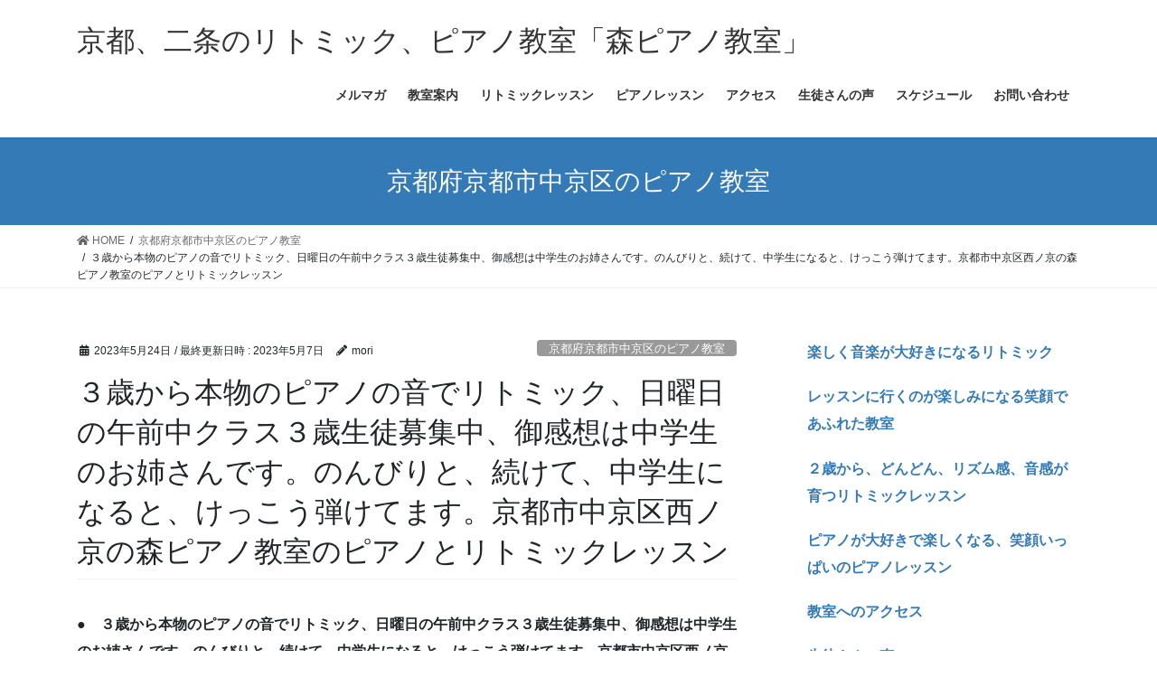

--- FILE ---
content_type: text/html; charset=UTF-8
request_url: https://kyotopiano.jp/archives/31674
body_size: 9206
content:
<!DOCTYPE html>
<html lang="ja">
<head>
<meta charset="utf-8">
<meta http-equiv="X-UA-Compatible" content="IE=edge">
<meta name="viewport" content="width=device-width, initial-scale=1">
<title>３歳から本物のピアノの音でリトミック、日曜日の午前中クラス３歳生徒募集中、御感想は中学生のお姉さんです。のんびりと、続けて、中学生になると、けっこう弾けてます。京都市中京区西ノ京の森ピアノ教室のピアノとリトミックレッスン &#8211; 京都、二条のリトミック、ピアノ教室「森ピアノ教室」</title>
<link rel='dns-prefetch' href='//s.w.org' />
<link rel="alternate" type="application/rss+xml" title="京都、二条のリトミック、ピアノ教室「森ピアノ教室」 &raquo; フィード" href="https://kyotopiano.jp/feed" />
<link rel="alternate" type="application/rss+xml" title="京都、二条のリトミック、ピアノ教室「森ピアノ教室」 &raquo; コメントフィード" href="https://kyotopiano.jp/comments/feed" />
		<script type="text/javascript">
			window._wpemojiSettings = {"baseUrl":"https:\/\/s.w.org\/images\/core\/emoji\/13.0.0\/72x72\/","ext":".png","svgUrl":"https:\/\/s.w.org\/images\/core\/emoji\/13.0.0\/svg\/","svgExt":".svg","source":{"concatemoji":"https:\/\/kyotopiano.jp\/wp-includes\/js\/wp-emoji-release.min.js?ver=5.5.17"}};
			!function(e,a,t){var n,r,o,i=a.createElement("canvas"),p=i.getContext&&i.getContext("2d");function s(e,t){var a=String.fromCharCode;p.clearRect(0,0,i.width,i.height),p.fillText(a.apply(this,e),0,0);e=i.toDataURL();return p.clearRect(0,0,i.width,i.height),p.fillText(a.apply(this,t),0,0),e===i.toDataURL()}function c(e){var t=a.createElement("script");t.src=e,t.defer=t.type="text/javascript",a.getElementsByTagName("head")[0].appendChild(t)}for(o=Array("flag","emoji"),t.supports={everything:!0,everythingExceptFlag:!0},r=0;r<o.length;r++)t.supports[o[r]]=function(e){if(!p||!p.fillText)return!1;switch(p.textBaseline="top",p.font="600 32px Arial",e){case"flag":return s([127987,65039,8205,9895,65039],[127987,65039,8203,9895,65039])?!1:!s([55356,56826,55356,56819],[55356,56826,8203,55356,56819])&&!s([55356,57332,56128,56423,56128,56418,56128,56421,56128,56430,56128,56423,56128,56447],[55356,57332,8203,56128,56423,8203,56128,56418,8203,56128,56421,8203,56128,56430,8203,56128,56423,8203,56128,56447]);case"emoji":return!s([55357,56424,8205,55356,57212],[55357,56424,8203,55356,57212])}return!1}(o[r]),t.supports.everything=t.supports.everything&&t.supports[o[r]],"flag"!==o[r]&&(t.supports.everythingExceptFlag=t.supports.everythingExceptFlag&&t.supports[o[r]]);t.supports.everythingExceptFlag=t.supports.everythingExceptFlag&&!t.supports.flag,t.DOMReady=!1,t.readyCallback=function(){t.DOMReady=!0},t.supports.everything||(n=function(){t.readyCallback()},a.addEventListener?(a.addEventListener("DOMContentLoaded",n,!1),e.addEventListener("load",n,!1)):(e.attachEvent("onload",n),a.attachEvent("onreadystatechange",function(){"complete"===a.readyState&&t.readyCallback()})),(n=t.source||{}).concatemoji?c(n.concatemoji):n.wpemoji&&n.twemoji&&(c(n.twemoji),c(n.wpemoji)))}(window,document,window._wpemojiSettings);
		</script>
		<style type="text/css">
img.wp-smiley,
img.emoji {
	display: inline !important;
	border: none !important;
	box-shadow: none !important;
	height: 1em !important;
	width: 1em !important;
	margin: 0 .07em !important;
	vertical-align: -0.1em !important;
	background: none !important;
	padding: 0 !important;
}
</style>
	<link rel='stylesheet' id='wp-block-library-css'  href='https://kyotopiano.jp/wp-includes/css/dist/block-library/style.min.css?ver=5.5.17' type='text/css' media='all' />
<link rel='stylesheet' id='bootstrap-4-style-css'  href='https://kyotopiano.jp/wp-content/themes/lightning/library/bootstrap-4/css/bootstrap.min.css?ver=4.5.0' type='text/css' media='all' />
<link rel='stylesheet' id='lightning-common-style-css'  href='https://kyotopiano.jp/wp-content/themes/lightning/assets/css/common.css?ver=13.0.0' type='text/css' media='all' />
<style id='lightning-common-style-inline-css' type='text/css'>
/* vk-mobile-nav */:root {--vk-mobile-nav-menu-btn-bg-src: url("https://kyotopiano.jp/wp-content/themes/lightning/inc/vk-mobile-nav/package//images/vk-menu-btn-black.svg");--vk-mobile-nav-menu-btn-close-bg-src: url("https://kyotopiano.jp/wp-content/themes/lightning/inc/vk-mobile-nav/package//images/vk-menu-close-black.svg");--vk-menu-acc-icon-open-black-bg-src: url("https://kyotopiano.jp/wp-content/themes/lightning/inc/vk-mobile-nav/package//images/vk-menu-acc-icon-open-black.svg");--vk-menu-acc-icon-close-black-bg-src: url("https://kyotopiano.jp/wp-content/themes/lightning/inc/vk-mobile-nav/package//images/vk-menu-close-black.svg");}
</style>
<link rel='stylesheet' id='lightning-design-style-css'  href='https://kyotopiano.jp/wp-content/themes/lightning/design-skin/origin2/css/style.css?ver=13.0.0' type='text/css' media='all' />
<style id='lightning-design-style-inline-css' type='text/css'>
a { color:#337ab7; }
.tagcloud a:before { font-family: "Font Awesome 5 Free";content: "\f02b";font-weight: bold; }
.media .media-body .media-heading a:hover { color:; }@media (min-width: 768px){.gMenu > li:before,.gMenu > li.menu-item-has-children::after { border-bottom-color: }.gMenu li li { background-color: }.gMenu li li a:hover { background-color:; }} /* @media (min-width: 768px) */.page-header { background-color:; }h2,.mainSection-title { border-top-color:; }h3:after,.subSection-title:after { border-bottom-color:; }ul.page-numbers li span.page-numbers.current,.page-link dl .post-page-numbers.current { background-color:; }.pager li > a { border-color:;color:;}.pager li > a:hover { background-color:;color:#fff;}.siteFooter { border-top-color:; }dt { border-left-color:; }:root {--g_nav_main_acc_icon_open_url:url(https://kyotopiano.jp/wp-content/themes/lightning/inc/vk-mobile-nav/package/images/vk-menu-acc-icon-open-black.svg);--g_nav_main_acc_icon_close_url: url(https://kyotopiano.jp/wp-content/themes/lightning/inc/vk-mobile-nav/package/images/vk-menu-close-black.svg);--g_nav_sub_acc_icon_open_url: url(https://kyotopiano.jp/wp-content/themes/lightning/inc/vk-mobile-nav/package/images/vk-menu-acc-icon-open-white.svg);--g_nav_sub_acc_icon_close_url: url(https://kyotopiano.jp/wp-content/themes/lightning/inc/vk-mobile-nav/package/images/vk-menu-close-white.svg);}
</style>
<link rel='stylesheet' id='lightning-theme-style-css'  href='https://kyotopiano.jp/wp-content/themes/lightning/style.css?ver=13.0.0' type='text/css' media='all' />
<link rel='stylesheet' id='vk-font-awesome-css'  href='https://kyotopiano.jp/wp-content/themes/lightning/inc/font-awesome/package/versions/5/css/all.min.css?ver=5.13.0' type='text/css' media='all' />
<script type='text/javascript' src='https://kyotopiano.jp/wp-includes/js/jquery/jquery.js?ver=1.12.4-wp' id='jquery-core-js'></script>
<link rel="https://api.w.org/" href="https://kyotopiano.jp/wp-json/" /><link rel="alternate" type="application/json" href="https://kyotopiano.jp/wp-json/wp/v2/posts/31674" /><link rel="EditURI" type="application/rsd+xml" title="RSD" href="https://kyotopiano.jp/xmlrpc.php?rsd" />
<link rel="wlwmanifest" type="application/wlwmanifest+xml" href="https://kyotopiano.jp/wp-includes/wlwmanifest.xml" /> 
<link rel='prev' title='リトミックがある３歳の音楽教室、いろいろ挑戦して成長を感じるように、なりますよ。グランドピアノで生演奏のリトミックとピアノレッスン、積み重ねてやってきた成果を見て感心出来るように、なります。リズムが楽しい！森ピアノ教室' href='https://kyotopiano.jp/archives/31672' />
<link rel='next' title='京都府京都市中京区西ノ京の森ピアノ教室のピアノとリトミック、グランドピアノのリズムで遊ぶ３歳からの音楽教室、焦らず、ゆったり考えると、ピアノが上手に、なります。日曜日の午前中１０時１５分から４０分３歳クラス生徒募集中！' href='https://kyotopiano.jp/archives/31676' />
<meta name="generator" content="WordPress 5.5.17" />
<link rel="canonical" href="https://kyotopiano.jp/archives/31674" />
<link rel='shortlink' href='https://kyotopiano.jp/?p=31674' />
<link rel="alternate" type="application/json+oembed" href="https://kyotopiano.jp/wp-json/oembed/1.0/embed?url=https%3A%2F%2Fkyotopiano.jp%2Farchives%2F31674" />
<link rel="alternate" type="text/xml+oembed" href="https://kyotopiano.jp/wp-json/oembed/1.0/embed?url=https%3A%2F%2Fkyotopiano.jp%2Farchives%2F31674&#038;format=xml" />
<style id="lightning-color-custom-for-plugins" type="text/css">/* ltg theme common */.color_key_bg,.color_key_bg_hover:hover{background-color: #337ab7;}.color_key_txt,.color_key_txt_hover:hover{color: #337ab7;}.color_key_border,.color_key_border_hover:hover{border-color: #337ab7;}.color_key_dark_bg,.color_key_dark_bg_hover:hover{background-color: #2e6da4;}.color_key_dark_txt,.color_key_dark_txt_hover:hover{color: #2e6da4;}.color_key_dark_border,.color_key_dark_border_hover:hover{border-color: #2e6da4;}</style>		<style type="text/css" id="wp-custom-css">
			.carousel-inner {    max-width: 980px;    margin: 0 auto;}

.kakomi{
border: 2px dotted #FBD01D;
padding: 10px;
margin-bottom:30px;
}

.kakomi p:last-child{
margin-bottom:0px;
}
		</style>
		
</head>
<body class="post-template-default single single-post postid-31674 single-format-standard bootstrap4 device-pc fa_v5_css">
<a class="skip-link screen-reader-text" href="#main">コンテンツへスキップ</a>
<a class="skip-link screen-reader-text" href="#vk-mobile-nav">ナビゲーションに移動</a>
<header class="siteHeader">
		<div class="container siteHeadContainer">
		<div class="navbar-header">
						<p class="navbar-brand siteHeader_logo">
			<a href="https://kyotopiano.jp/">
				<span>京都、二条のリトミック、ピアノ教室「森ピアノ教室」</span>
			</a>
			</p>
								</div>

		<div id="gMenu_outer" class="gMenu_outer"><nav class="menu-%e3%83%98%e3%83%83%e3%83%80%e3%83%bc%e3%83%a1%e3%83%8b%e3%83%a5%e3%83%bc-container"><ul id="menu-%e3%83%98%e3%83%83%e3%83%80%e3%83%bc%e3%83%a1%e3%83%8b%e3%83%a5%e3%83%bc" class="menu gMenu vk-menu-acc"><li id="menu-item-253" class="menu-item menu-item-type-post_type menu-item-object-post"><a href="https://kyotopiano.jp/archives/35"><strong class="gMenu_name">メルマガ</strong></a></li>
<li id="menu-item-255" class="menu-item menu-item-type-post_type menu-item-object-post"><a href="https://kyotopiano.jp/archives/22"><strong class="gMenu_name">教室案内</strong></a></li>
<li id="menu-item-256" class="menu-item menu-item-type-post_type menu-item-object-post"><a href="https://kyotopiano.jp/archives/27"><strong class="gMenu_name">リトミックレッスン</strong></a></li>
<li id="menu-item-257" class="menu-item menu-item-type-post_type menu-item-object-post"><a href="https://kyotopiano.jp/archives/29"><strong class="gMenu_name">ピアノレッスン</strong></a></li>
<li id="menu-item-258" class="menu-item menu-item-type-post_type menu-item-object-post"><a href="https://kyotopiano.jp/archives/33"><strong class="gMenu_name">アクセス</strong></a></li>
<li id="menu-item-259" class="menu-item menu-item-type-post_type menu-item-object-post"><a href="https://kyotopiano.jp/archives/31"><strong class="gMenu_name">生徒さんの声</strong></a></li>
<li id="menu-item-41190" class="menu-item menu-item-type-post_type menu-item-object-post"><a href="https://kyotopiano.jp/archives/41170"><strong class="gMenu_name">スケジュール</strong></a></li>
<li id="menu-item-260" class="menu-item menu-item-type-custom menu-item-object-custom"><a href="http://kyotopiano.jp/script/mailform/moripiano/"><strong class="gMenu_name">お問い合わせ</strong></a></li>
</ul></nav></div>	</div>
	</header>

<div class="section page-header"><div class="container"><div class="row"><div class="col-md-12">
<div class="page-header_pageTitle">
京都府京都市中京区のピアノ教室</div>
</div></div></div></div><!-- [ /.page-header ] -->


<!-- [ .breadSection ] --><div class="section breadSection"><div class="container"><div class="row"><ol class="breadcrumb" itemtype="http://schema.org/BreadcrumbList"><li id="panHome" itemprop="itemListElement" itemscope itemtype="http://schema.org/ListItem"><a itemprop="item" href="https://kyotopiano.jp/"><span itemprop="name"><i class="fa fa-home"></i> HOME</span></a></li><li itemprop="itemListElement" itemscope itemtype="http://schema.org/ListItem"><a itemprop="item" href="https://kyotopiano.jp/archives/category/%e4%ba%ac%e9%83%bd%e5%ba%9c%e4%ba%ac%e9%83%bd%e5%b8%82%e4%b8%ad%e4%ba%ac%e5%8c%ba%e3%81%ae%e3%83%94%e3%82%a2%e3%83%8e%e6%95%99%e5%ae%a4"><span itemprop="name">京都府京都市中京区のピアノ教室</span></a></li><li><span>３歳から本物のピアノの音でリトミック、日曜日の午前中クラス３歳生徒募集中、御感想は中学生のお姉さんです。のんびりと、続けて、中学生になると、けっこう弾けてます。京都市中京区西ノ京の森ピアノ教室のピアノとリトミックレッスン</span></li></ol></div></div></div><!-- [ /.breadSection ] -->

<div class="section siteContent">
<div class="container">
<div class="row">

	<div class="col mainSection mainSection-col-two baseSection" id="main" role="main">
				
			<article id="post-31674" class="post-31674 post type-post status-publish format-standard hentry category-21">
					<header class="entry-header">
						<div class="entry-meta">


<span class="published entry-meta_items">2023年5月24日</span>

<span class="entry-meta_items entry-meta_updated">/ 最終更新日時 : <span class="updated">2023年5月7日</span></span>


	
	<span class="vcard author entry-meta_items entry-meta_items_author"><span class="fn">mori</span></span>



<span class="entry-meta_items entry-meta_items_term"><a href="https://kyotopiano.jp/archives/category/%e4%ba%ac%e9%83%bd%e5%ba%9c%e4%ba%ac%e9%83%bd%e5%b8%82%e4%b8%ad%e4%ba%ac%e5%8c%ba%e3%81%ae%e3%83%94%e3%82%a2%e3%83%8e%e6%95%99%e5%ae%a4" class="btn btn-xs btn-primary entry-meta_items_term_button" style="background-color:#999999;border:none;">京都府京都市中京区のピアノ教室</a></span>
</div>
						<h1 class="entry-title">３歳から本物のピアノの音でリトミック、日曜日の午前中クラス３歳生徒募集中、御感想は中学生のお姉さんです。のんびりと、続けて、中学生になると、けっこう弾けてます。京都市中京区西ノ京の森ピアノ教室のピアノとリトミックレッスン</h1>
					</header>

					
					<div class="entry-body">
												<p><span style="font-weight: bold;">●　３歳から本物のピアノの音でリトミック、日曜日の午前中クラス３歳生徒募集中、御感想は中学生のお姉さんです。のんびりと、続けて、中学生になると、けっこう弾けてます。京都市中京区西ノ京の森ピアノ教室のピアノとリトミックレッスン</span></p>
<p>こんにちは。森真子です。</p>
<p>３歳から本物のピアノの音でリトミック、日曜日の午前中クラス３歳生徒募集中！</p>
<p>御感想は、中学生のお姉さんです。</p>
<p>３歳のお子様は、何回も何回も、同じことして覚えて行きます。これは大きくなると、復習ですね。復習の力がイチバン大事です。</p>
<p><span style="color: #ff0000;"><span style="font-weight: bold;">のんびりと、続けて、中学生になると、けっこう弾けてます。</span></span></p>
<p><img loading="lazy" class="alignnone size-full wp-image-32152" src="http://kyotopiano.jp/wp-content/uploads/2023/05/３歳から本物のピアノの音でリトミック、日曜日の午前中クラス３歳生徒募集中、御感想は中学生お姉さん.jpg" alt="" width="400" height="300" srcset="https://kyotopiano.jp/wp-content/uploads/2023/05/３歳から本物のピアノの音でリトミック、日曜日の午前中クラス３歳生徒募集中、御感想は中学生お姉さん.jpg 400w, https://kyotopiano.jp/wp-content/uploads/2023/05/３歳から本物のピアノの音でリトミック、日曜日の午前中クラス３歳生徒募集中、御感想は中学生お姉さん-300x225.jpg 300w" sizes="(max-width: 400px) 100vw, 400px" /></p>
<p><span style="font-weight: bold;">中学生のお母様からこのような御感想をいただいております。</span></p>
<div style="border: 2px dotted #FBD01D; padding: 10px;">レッスンありがとうございました。</p>
<p>だんだん難しくなって、指も頭もこんがらがりそう！だそうです。難しいながらも、楽しく練習しているようです。</p>
<p><span style="color: #ff0000;"><span style="font-weight: bold;">学校期間中は宿題に追われてレッスン直前1時間しか練習できなかったんですが春休み今まで弾いた曲を練習してました。<br />
</span></span><br />
やはり練習が大切なんですね。</p>
<p>マイペースな娘ですが引き続きご指導のほど宜しくお願い致します。</p>
</div>
<p><span style="font-weight: bold;">私でも、つい、焦るとき、ありますが、あせらないことです。</span></p>
<p>急ぐのと、焦るのと、また違います。速くしないと、いけないことも、あります。でも、焦るのは、違います。</p>
<p>コツコツと、１つずつ、やって行くことが、大事なのです。</p>
<p><span style="color: #ff0000;"><span style="font-weight: bold;">１つずつ、コツコツと、続けて、ピアノが上手になりますよ。<br />
</span></span><br />
<strong><a href="https://ameblo.jp/hmtk36440917/entry-12211351630.html">３歳からのレッスンで結局は、続けたもの勝ち、と思うのです。</a></strong></p>
<div style="padding: 10px; border: 2px dotted #fbd01d;"><strong>京都・二条駅のピアノとリトミック教室！</strong></p>
<p>森真子（もりまこ）</p>
<p>京都市中京区西ノ京池ノ内町２２－６<br />
<a href="tel:09079649253">０９０ー７９６４－９２５３</a></p>
<p><strong><span style="color: #ff0000;"><a href="https://ameblo.jp/hmtk36440917/entry-12399559808.html">楽しく音楽が大好きになるリトミック</a></span></strong></p>
<p><strong><span style="color: #ff0000;"><a href="https://ameblo.jp/hmtk36440917/entry-12196727582.html">レッスンに行くのが楽しみになる笑顔であふれた教室 </a></span></strong></p>
<p><strong><a href="https://ameblo.jp/hmtk36440917/entry-12211351630.html">２歳から、どんどん、リズム感、音感が育つリトミックレッスン</a></strong></p>
<p><strong><a href="https://ameblo.jp/hmtk36440917/entry-12211440517.html">ピアノが大好きで楽しくなる、笑顔いっぱいのピアノレッスン </a></strong></p>
<p><strong><span style="color: #ff0000;"><a href="https://ameblo.jp/hmtk36440917/entry-12161255013.html">教室へのアクセス</a></span></strong></p>
<p><strong><span style="color: #ff0000;"><a href="https://ameblo.jp/hmtk36440917/entry-12265354363.html">生徒さんの声</a></span></strong></p>
<p><strong><span style="color: #ff0000;"><a href="http://kyotopiano.jp/script/mailform/moripiano/">お問合せ</a></span></strong></p>
<p><a href="tel:09079649253">０９０－７９６４－９２５３</a></p>
<p><a href="mailto:mako.mori.music-school@outlook.jp">mako.mori.music-school@outlook.jp</a></p>
</div>
<p>京都府京都市中京区、京都府京都市下京区、京都府京都市上京区、京都府京都市右京区嵯峨、太秦、京都府亀岡市などからお越し頂いております。</p>
<p>０１２歳さんから幼稚園年長さんや小学生まで、生のピアノで楽しいリトミック！楽器演奏やピアノレッスンにもつながる音楽教室です。</p>
											</div>

					
					<div class="entry-footer">

						
						<div class="entry-meta-dataList"><dl><dt>カテゴリー</dt><dd><a href="https://kyotopiano.jp/archives/category/%e4%ba%ac%e9%83%bd%e5%ba%9c%e4%ba%ac%e9%83%bd%e5%b8%82%e4%b8%ad%e4%ba%ac%e5%8c%ba%e3%81%ae%e3%83%94%e3%82%a2%e3%83%8e%e6%95%99%e5%ae%a4">京都府京都市中京区のピアノ教室</a></dd></dl></div>
				</div><!-- [ /.entry-footer ] -->

									
	
		
		
		
		
	
				
			</article>

		


	<div class="vk_posts postNextPrev">

		<div id="post-31672" class="vk_post vk-post-postType-post card card-post card-horizontal card-sm vk_post-col-xs-12 vk_post-col-sm-12 vk_post-col-md-6 post-31672 post type-post status-publish format-standard hentry category-21"><div class="row no-gutters card-horizontal-inner-row"><div class="col-5 card-img-outer"><div class="vk_post_imgOuter" style="background-image:url(https://kyotopiano.jp/wp-content/themes/lightning/assets/images/no-image.png)"><a href="https://kyotopiano.jp/archives/31672"><div class="card-img-overlay"><span class="vk_post_imgOuter_singleTermLabel" style="color:#fff;background-color:#999999">京都府京都市中京区のピアノ教室</span></div><img src="https://kyotopiano.jp/wp-content/themes/lightning/assets/images/no-image.png" alt="" class="vk_post_imgOuter_img card-img card-img-use-bg" loading="lazy" /></a></div><!-- [ /.vk_post_imgOuter ] --></div><!-- /.col --><div class="col-7"><div class="vk_post_body card-body"><p class="postNextPrev_label">前の記事</p><h5 class="vk_post_title card-title"><a href="https://kyotopiano.jp/archives/31672">リトミックがある３歳の音楽教室、いろいろ挑戦して成長を感じるように、なりますよ。グランドピアノで生演奏のリトミックとピアノレッスン、積み重ねてやってきた成果を見て感心出来るように、なります。リズムが楽しい！森ピアノ教室</a></h5><div class="vk_post_date card-date published">2023年5月23日</div></div><!-- [ /.card-body ] --></div><!-- /.col --></div><!-- [ /.row ] --></div><!-- [ /.card ] -->
		<div id="post-31676" class="vk_post vk-post-postType-post card card-post card-horizontal card-sm vk_post-col-xs-12 vk_post-col-sm-12 vk_post-col-md-6 card-horizontal-reverse postNextPrev_next post-31676 post type-post status-publish format-standard hentry category-21"><div class="row no-gutters card-horizontal-inner-row"><div class="col-5 card-img-outer"><div class="vk_post_imgOuter" style="background-image:url(https://kyotopiano.jp/wp-content/themes/lightning/assets/images/no-image.png)"><a href="https://kyotopiano.jp/archives/31676"><div class="card-img-overlay"><span class="vk_post_imgOuter_singleTermLabel" style="color:#fff;background-color:#999999">京都府京都市中京区のピアノ教室</span></div><img src="https://kyotopiano.jp/wp-content/themes/lightning/assets/images/no-image.png" alt="" class="vk_post_imgOuter_img card-img card-img-use-bg" loading="lazy" /></a></div><!-- [ /.vk_post_imgOuter ] --></div><!-- /.col --><div class="col-7"><div class="vk_post_body card-body"><p class="postNextPrev_label">次の記事</p><h5 class="vk_post_title card-title"><a href="https://kyotopiano.jp/archives/31676">京都府京都市中京区西ノ京の森ピアノ教室のピアノとリトミック、グランドピアノのリズムで遊ぶ３歳からの音楽教室、焦らず、ゆったり考えると、ピアノが上手に、なります。日曜日の午前中１０時１５分から４０分３歳クラス生徒募集中！</a></h5><div class="vk_post_date card-date published">2023年5月25日</div></div><!-- [ /.card-body ] --></div><!-- /.col --></div><!-- [ /.row ] --></div><!-- [ /.card ] -->
		</div>
					</div><!-- [ /.mainSection ] -->

			<div class="col subSection sideSection sideSection-col-two baseSection">
		<aside class="widget widget_text" id="text-2">			<div class="textwidget"><p><strong><span style="color: rgb(255, 0, 0);"><a href="http://kyotopiano.jp/archives/35">楽しく音楽が大好きになるリトミック </a></span></strong></p>
<p><strong><span style="color: rgb(255, 0, 0);"><a href="http://kyotopiano.jp/archives/22">レッスンに行くのが楽しみになる笑顔であふれた教室 </a></span></strong></p>
<p><strong><a href="http://kyotopiano.jp/archives/27">２歳から、どんどん、リズム感、音感が育つリトミックレッスン</a></strong></p>
<p><strong><a href="http://kyotopiano.jp/archives/29">ピアノが大好きで楽しくなる、笑顔いっぱいのピアノレッスン </a></strong></p>
<p><strong><span style="color: rgb(255, 0, 0);"><a href="http://kyotopiano.jp/archives/33">教室へのアクセス</a></span></strong></p>
<p><strong><span style="color: rgb(255, 0, 0);"><a href="http://kyotopiano.jp/archives/31">生徒さんの声</a></span></strong></p>
</div>
		</aside>

<aside class="widget widget_postlist">
<h1 class="subSection-title">最近の投稿</h1>

  <div class="media">

	
	<div class="media-body">
	  <h4 class="media-heading"><a href="https://kyotopiano.jp/archives/43097">お母様からの御感想は「両手でサマになってますね！ピアノ好きみたいで、嬉しいです！」</a></h4>
	  <div class="published entry-meta_items">2026年1月7日</div>
	</div>
  </div>


  <div class="media">

	
	<div class="media-body">
	  <h4 class="media-heading"><a href="https://kyotopiano.jp/archives/42382">２０２６年あけましておめでとうございます。お写真は、次男が描いたご依頼主様の愛犬様です。</a></h4>
	  <div class="published entry-meta_items">2026年1月6日</div>
	</div>
  </div>


  <div class="media">

	
	<div class="media-body">
	  <h4 class="media-heading"><a href="https://kyotopiano.jp/archives/43123">東大生にアンケートを実施されたピアノの習い事の結果です。</a></h4>
	  <div class="published entry-meta_items">2025年12月30日</div>
	</div>
  </div>


  <div class="media">

	
	<div class="media-body">
	  <h4 class="media-heading"><a href="https://kyotopiano.jp/archives/27">京都・二条駅のリトミックレッスンのメニュー</a></h4>
	  <div class="published entry-meta_items">2025年12月29日</div>
	</div>
  </div>


  <div class="media">

	
	<div class="media-body">
	  <h4 class="media-heading"><a href="https://kyotopiano.jp/archives/29">京都・二条駅のピアノレッスンのメニュー</a></h4>
	  <div class="published entry-meta_items">2025年12月28日</div>
	</div>
  </div>


  <div class="media">

	
	<div class="media-body">
	  <h4 class="media-heading"><a href="https://kyotopiano.jp/archives/22">京都・二条駅のピアノとリトミック教室のメニュー</a></h4>
	  <div class="published entry-meta_items">2025年12月27日</div>
	</div>
  </div>


  <div class="media">

	
	<div class="media-body">
	  <h4 class="media-heading"><a href="https://kyotopiano.jp/archives/36886">現在の、各曜日の空き状況です。</a></h4>
	  <div class="published entry-meta_items">2025年12月26日</div>
	</div>
  </div>


  <div class="media">

	
	<div class="media-body">
	  <h4 class="media-heading"><a href="https://kyotopiano.jp/archives/43107">あなたのお子様も、２歳リトミックから長く楽しんで、ピアノを続けられますよ。</a></h4>
	  <div class="published entry-meta_items">2025年12月18日</div>
	</div>
  </div>


  <div class="media">

	
	<div class="media-body">
	  <h4 class="media-heading"><a href="https://kyotopiano.jp/archives/43103">ピアノは、５歳６歳の年長さんから始めて、大人になっても楽しめる趣味です。</a></h4>
	  <div class="published entry-meta_items">2025年12月14日</div>
	</div>
  </div>


  <div class="media">

	
	<div class="media-body">
	  <h4 class="media-heading"><a href="https://kyotopiano.jp/archives/33">京都・二条駅のピアノとリトミック教室までのアクセス</a></h4>
	  <div class="published entry-meta_items">2025年12月12日</div>
	</div>
  </div>

</aside>

<aside class="widget widget_categories widget_link_list">
<nav class="localNav">
<h1 class="subSection-title">カテゴリー</h1>
<ul>
		<li class="cat-item cat-item-17"><a href="https://kyotopiano.jp/archives/category/%e3%83%94%e3%82%a2%e3%83%8e%e4%bd%93%e9%a8%93%e3%83%ac%e3%83%83%e3%82%b9%e3%83%b3">ピアノ体験レッスン</a>
</li>
	<li class="cat-item cat-item-13"><a href="https://kyotopiano.jp/archives/category/%e3%83%96%e3%83%ad%e3%82%b0">ブログ</a>
</li>
	<li class="cat-item cat-item-26"><a href="https://kyotopiano.jp/archives/category/%e4%ba%8c%e6%9d%a1%e3%83%94%e3%82%a2%e3%83%8e%e4%bd%93%e9%a8%93%e3%83%ac%e3%83%83%e3%82%b9%e3%83%b3">二条ピアノ体験レッスン</a>
</li>
	<li class="cat-item cat-item-25"><a href="https://kyotopiano.jp/archives/category/%e4%ba%8c%e6%9d%a1%e3%83%aa%e3%83%88%e3%83%9f%e3%83%83%e3%82%af%e4%bd%93%e9%a8%93%e3%83%ac%e3%83%83%e3%82%b9%e3%83%b3">二条リトミック体験レッスン</a>
</li>
	<li class="cat-item cat-item-10"><a href="https://kyotopiano.jp/archives/category/%e4%ba%ac%e9%83%bd%e3%80%80%e3%83%aa%e3%83%88%e3%83%9f%e3%83%83%e3%82%af">京都　リトミック</a>
</li>
	<li class="cat-item cat-item-11"><a href="https://kyotopiano.jp/archives/category/%e4%ba%ac%e9%83%bd%e3%80%80%e9%9f%b3%e6%a5%bd%e6%95%99%e5%ae%a4">京都　音楽教室</a>
</li>
	<li class="cat-item cat-item-19"><a href="https://kyotopiano.jp/archives/category/%e4%ba%ac%e9%83%bd%e3%83%94%e3%82%a2%e3%83%8e%e3%81%a8%e3%83%aa%e3%83%88%e3%83%9f%e3%83%83%e3%82%af%e6%95%99%e5%ae%a4">京都ピアノとリトミック教室</a>
</li>
	<li class="cat-item cat-item-12"><a href="https://kyotopiano.jp/archives/category/%e4%ba%ac%e9%83%bd%e3%83%94%e3%82%a2%e3%83%8e%e6%95%99%e5%ae%a4">京都ピアノ教室</a>
</li>
	<li class="cat-item cat-item-18"><a href="https://kyotopiano.jp/archives/category/%e4%ba%ac%e9%83%bd%e3%83%aa%e3%83%88%e3%83%9f%e3%83%83%e3%82%af%e6%95%99%e5%ae%a4">京都リトミック教室</a>
</li>
	<li class="cat-item cat-item-6"><a href="https://kyotopiano.jp/archives/category/%e4%ba%ac%e9%83%bd%e3%83%bb%e4%ba%8c%e6%9d%a1%e3%81%ae%e3%83%94%e3%82%a2%e3%83%8e%e3%81%a8%e3%83%aa%e3%83%88%e3%83%9f%e3%83%83%e3%82%af%e3%81%ae%e3%82%a2%e3%82%af%e3%82%bb%e3%82%b9">京都・二条のピアノとリトミックのアクセス</a>
</li>
	<li class="cat-item cat-item-7"><a href="https://kyotopiano.jp/archives/category/%e4%ba%ac%e9%83%bd%e3%83%bb%e4%ba%8c%e6%9d%a1%e3%83%94%e3%82%a2%e3%83%8e%e3%81%a8%e3%83%aa%e3%83%88%e3%83%9f%e3%83%83%e3%82%af%e7%94%9f%e5%be%92%e3%81%95%e3%82%93%e3%81%ae%e5%a3%b0">京都・二条ピアノとリトミック生徒さんの声</a>
</li>
	<li class="cat-item cat-item-3"><a href="https://kyotopiano.jp/archives/category/%e4%ba%ac%e9%83%bd%e3%83%bb%e4%ba%8c%e6%9d%a1%e9%a7%85%e3%81%ae%e3%83%94%e3%82%a2%e3%83%8e%e3%81%a8%e3%83%aa%e3%83%88%e3%83%9f%e3%83%83%e3%82%af">京都・二条駅のピアノとリトミック</a>
</li>
	<li class="cat-item cat-item-20"><a href="https://kyotopiano.jp/archives/category/%e4%ba%ac%e9%83%bd%e3%83%bb%e4%ba%8c%e6%9d%a1%e9%a7%85%e3%81%ae%e3%83%94%e3%82%a2%e3%83%8e%e3%81%a8%e3%83%aa%e3%83%88%e3%83%9f%e3%83%83%e3%82%af%e6%95%99%e5%ae%a4">京都・二条駅のピアノとリトミック教室</a>
</li>
	<li class="cat-item cat-item-5"><a href="https://kyotopiano.jp/archives/category/%e4%ba%ac%e9%83%bd%e3%83%bb%e4%ba%8c%e6%9d%a1%e9%a7%85%e3%81%ae%e3%83%94%e3%82%a2%e3%83%8e%e3%83%ac%e3%83%83%e3%82%b9%e3%83%b3%e3%81%ae%e3%83%a1%e3%83%8b%e3%83%a5%e3%83%bc">京都・二条駅のピアノレッスンのメニュー</a>
</li>
	<li class="cat-item cat-item-4"><a href="https://kyotopiano.jp/archives/category/%e4%ba%ac%e9%83%bd%e3%83%bb%e4%ba%8c%e6%9d%a1%e9%a7%85%e3%81%ae%e3%83%aa%e3%83%88%e3%83%9f%e3%83%83%e3%82%af%e3%83%ac%e3%83%83%e3%82%b9%e3%83%b3%e3%83%a1%e3%83%8b%e3%83%a5%e3%83%bc">京都・二条駅のリトミックレッスンメニュー</a>
</li>
	<li class="cat-item cat-item-14"><a href="https://kyotopiano.jp/archives/category/%e4%ba%ac%e9%83%bd%e5%9b%9b%e6%9d%a1%e5%a4%a7%e5%ae%ae%e8%bf%91%e3%81%8f%e3%81%ae%e3%83%94%e3%82%a2%e3%83%8e%e6%95%99%e5%ae%a4">京都四条大宮近くのピアノ教室</a>
</li>
	<li class="cat-item cat-item-21"><a href="https://kyotopiano.jp/archives/category/%e4%ba%ac%e9%83%bd%e5%ba%9c%e4%ba%ac%e9%83%bd%e5%b8%82%e4%b8%ad%e4%ba%ac%e5%8c%ba%e3%81%ae%e3%83%94%e3%82%a2%e3%83%8e%e6%95%99%e5%ae%a4">京都府京都市中京区のピアノ教室</a>
</li>
	<li class="cat-item cat-item-24"><a href="https://kyotopiano.jp/archives/category/%e4%ba%ac%e9%83%bd%e5%ba%9c%e4%ba%ac%e9%83%bd%e5%b8%82%e4%b8%ad%e4%ba%ac%e5%8c%ba%e3%83%94%e3%82%a2%e3%83%8e%e3%81%a8%e3%83%aa%e3%83%88%e3%83%9f%e3%83%83%e3%82%af%e6%95%99%e5%ae%a4">京都府京都市中京区ピアノとリトミック教室</a>
</li>
	<li class="cat-item cat-item-28"><a href="https://kyotopiano.jp/archives/category/%e5%90%84%e6%9b%9c%e6%97%a5%e3%81%ae%e7%a9%ba%e3%81%8d%e7%8a%b6%e6%b3%81">各曜日の空き状況</a>
</li>
	<li class="cat-item cat-item-16"><a href="https://kyotopiano.jp/archives/category/%e5%9b%9b%e6%9d%a1%e5%a4%a7%e5%ae%ae%e3%83%94%e3%82%a2%e3%83%8e%e6%95%99%e5%ae%a4">四条大宮ピアノ教室</a>
</li>
	<li class="cat-item cat-item-23"><a href="https://kyotopiano.jp/archives/category/%e6%a5%bd%e3%81%97%e3%81%8f%e3%83%94%e3%82%a2%e3%83%8e%e3%81%8c%e5%a4%a7%e5%a5%bd%e3%81%8d%e3%81%ab%e3%81%aa%e3%82%8b%e3%83%aa%e3%83%88%e3%83%9f%e3%83%83%e3%82%af%e3%81%ae%e3%83%92%e3%83%9f%e3%83%84">楽しくピアノが大好きになるリトミックのヒミツ</a>
</li>
</ul>
</nav>
</aside>

<aside class="widget widget_archive widget_link_list">
<nav class="localNav">
<h1 class="subSection-title">アーカイブ化</h1>
<ul>
		<li><a href='https://kyotopiano.jp/archives/date/2026/01'>2026年1月</a></li>
	<li><a href='https://kyotopiano.jp/archives/date/2025/12'>2025年12月</a></li>
	<li><a href='https://kyotopiano.jp/archives/date/2025/11'>2025年11月</a></li>
	<li><a href='https://kyotopiano.jp/archives/date/2025/10'>2025年10月</a></li>
	<li><a href='https://kyotopiano.jp/archives/date/2025/09'>2025年9月</a></li>
	<li><a href='https://kyotopiano.jp/archives/date/2025/08'>2025年8月</a></li>
	<li><a href='https://kyotopiano.jp/archives/date/2025/07'>2025年7月</a></li>
	<li><a href='https://kyotopiano.jp/archives/date/2025/06'>2025年6月</a></li>
	<li><a href='https://kyotopiano.jp/archives/date/2025/05'>2025年5月</a></li>
	<li><a href='https://kyotopiano.jp/archives/date/2025/04'>2025年4月</a></li>
	<li><a href='https://kyotopiano.jp/archives/date/2025/03'>2025年3月</a></li>
	<li><a href='https://kyotopiano.jp/archives/date/2025/01'>2025年1月</a></li>
	<li><a href='https://kyotopiano.jp/archives/date/2024/12'>2024年12月</a></li>
	<li><a href='https://kyotopiano.jp/archives/date/2024/11'>2024年11月</a></li>
	<li><a href='https://kyotopiano.jp/archives/date/2024/10'>2024年10月</a></li>
	<li><a href='https://kyotopiano.jp/archives/date/2024/09'>2024年9月</a></li>
	<li><a href='https://kyotopiano.jp/archives/date/2024/08'>2024年8月</a></li>
	<li><a href='https://kyotopiano.jp/archives/date/2024/05'>2024年5月</a></li>
	<li><a href='https://kyotopiano.jp/archives/date/2024/04'>2024年4月</a></li>
	<li><a href='https://kyotopiano.jp/archives/date/2024/02'>2024年2月</a></li>
	<li><a href='https://kyotopiano.jp/archives/date/2024/01'>2024年1月</a></li>
	<li><a href='https://kyotopiano.jp/archives/date/2023/12'>2023年12月</a></li>
	<li><a href='https://kyotopiano.jp/archives/date/2023/11'>2023年11月</a></li>
	<li><a href='https://kyotopiano.jp/archives/date/2023/10'>2023年10月</a></li>
	<li><a href='https://kyotopiano.jp/archives/date/2023/09'>2023年9月</a></li>
	<li><a href='https://kyotopiano.jp/archives/date/2023/08'>2023年8月</a></li>
	<li><a href='https://kyotopiano.jp/archives/date/2023/07'>2023年7月</a></li>
	<li><a href='https://kyotopiano.jp/archives/date/2023/06'>2023年6月</a></li>
	<li><a href='https://kyotopiano.jp/archives/date/2023/05'>2023年5月</a></li>
	<li><a href='https://kyotopiano.jp/archives/date/2023/04'>2023年4月</a></li>
	<li><a href='https://kyotopiano.jp/archives/date/2023/03'>2023年3月</a></li>
	<li><a href='https://kyotopiano.jp/archives/date/2023/02'>2023年2月</a></li>
	<li><a href='https://kyotopiano.jp/archives/date/2023/01'>2023年1月</a></li>
	<li><a href='https://kyotopiano.jp/archives/date/2022/12'>2022年12月</a></li>
	<li><a href='https://kyotopiano.jp/archives/date/2022/11'>2022年11月</a></li>
	<li><a href='https://kyotopiano.jp/archives/date/2022/10'>2022年10月</a></li>
	<li><a href='https://kyotopiano.jp/archives/date/2022/09'>2022年9月</a></li>
	<li><a href='https://kyotopiano.jp/archives/date/2022/08'>2022年8月</a></li>
	<li><a href='https://kyotopiano.jp/archives/date/2022/07'>2022年7月</a></li>
	<li><a href='https://kyotopiano.jp/archives/date/2022/06'>2022年6月</a></li>
	<li><a href='https://kyotopiano.jp/archives/date/2022/05'>2022年5月</a></li>
	<li><a href='https://kyotopiano.jp/archives/date/2022/04'>2022年4月</a></li>
	<li><a href='https://kyotopiano.jp/archives/date/2022/03'>2022年3月</a></li>
	<li><a href='https://kyotopiano.jp/archives/date/2022/02'>2022年2月</a></li>
	<li><a href='https://kyotopiano.jp/archives/date/2022/01'>2022年1月</a></li>
	<li><a href='https://kyotopiano.jp/archives/date/2021/12'>2021年12月</a></li>
	<li><a href='https://kyotopiano.jp/archives/date/2021/11'>2021年11月</a></li>
	<li><a href='https://kyotopiano.jp/archives/date/2021/10'>2021年10月</a></li>
	<li><a href='https://kyotopiano.jp/archives/date/2021/09'>2021年9月</a></li>
	<li><a href='https://kyotopiano.jp/archives/date/2021/08'>2021年8月</a></li>
	<li><a href='https://kyotopiano.jp/archives/date/2021/07'>2021年7月</a></li>
	<li><a href='https://kyotopiano.jp/archives/date/2021/06'>2021年6月</a></li>
	<li><a href='https://kyotopiano.jp/archives/date/2021/05'>2021年5月</a></li>
	<li><a href='https://kyotopiano.jp/archives/date/2021/04'>2021年4月</a></li>
	<li><a href='https://kyotopiano.jp/archives/date/2021/03'>2021年3月</a></li>
	<li><a href='https://kyotopiano.jp/archives/date/2021/02'>2021年2月</a></li>
	<li><a href='https://kyotopiano.jp/archives/date/2021/01'>2021年1月</a></li>
	<li><a href='https://kyotopiano.jp/archives/date/2020/12'>2020年12月</a></li>
	<li><a href='https://kyotopiano.jp/archives/date/2020/11'>2020年11月</a></li>
	<li><a href='https://kyotopiano.jp/archives/date/2020/10'>2020年10月</a></li>
	<li><a href='https://kyotopiano.jp/archives/date/2020/09'>2020年9月</a></li>
	<li><a href='https://kyotopiano.jp/archives/date/2020/08'>2020年8月</a></li>
	<li><a href='https://kyotopiano.jp/archives/date/2020/07'>2020年7月</a></li>
	<li><a href='https://kyotopiano.jp/archives/date/2020/06'>2020年6月</a></li>
	<li><a href='https://kyotopiano.jp/archives/date/2020/05'>2020年5月</a></li>
	<li><a href='https://kyotopiano.jp/archives/date/2020/04'>2020年4月</a></li>
	<li><a href='https://kyotopiano.jp/archives/date/2020/03'>2020年3月</a></li>
	<li><a href='https://kyotopiano.jp/archives/date/2020/02'>2020年2月</a></li>
	<li><a href='https://kyotopiano.jp/archives/date/2020/01'>2020年1月</a></li>
	<li><a href='https://kyotopiano.jp/archives/date/2019/12'>2019年12月</a></li>
	<li><a href='https://kyotopiano.jp/archives/date/2019/11'>2019年11月</a></li>
	<li><a href='https://kyotopiano.jp/archives/date/2019/10'>2019年10月</a></li>
	<li><a href='https://kyotopiano.jp/archives/date/2019/08'>2019年8月</a></li>
	<li><a href='https://kyotopiano.jp/archives/date/2019/07'>2019年7月</a></li>
	<li><a href='https://kyotopiano.jp/archives/date/2019/06'>2019年6月</a></li>
	<li><a href='https://kyotopiano.jp/archives/date/2019/05'>2019年5月</a></li>
</ul>
</nav>
</aside>

		</div><!-- [ /.subSection ] -->
	

</div><!-- [ /.row ] -->
</div><!-- [ /.container ] -->
</div><!-- [ /.siteContent ] -->

<div class="section sectionBox siteContent_after">
	<div class="container ">
		<div class="row ">
			<div class="col-md-12 ">
			<aside class="widget widget_categories" id="categories-3"><h1 class="widget-title subSection-title">カテゴリー</h1>
			<ul>
					<li class="cat-item cat-item-17"><a href="https://kyotopiano.jp/archives/category/%e3%83%94%e3%82%a2%e3%83%8e%e4%bd%93%e9%a8%93%e3%83%ac%e3%83%83%e3%82%b9%e3%83%b3">ピアノ体験レッスン</a>
</li>
	<li class="cat-item cat-item-13"><a href="https://kyotopiano.jp/archives/category/%e3%83%96%e3%83%ad%e3%82%b0">ブログ</a>
</li>
	<li class="cat-item cat-item-26"><a href="https://kyotopiano.jp/archives/category/%e4%ba%8c%e6%9d%a1%e3%83%94%e3%82%a2%e3%83%8e%e4%bd%93%e9%a8%93%e3%83%ac%e3%83%83%e3%82%b9%e3%83%b3">二条ピアノ体験レッスン</a>
</li>
	<li class="cat-item cat-item-25"><a href="https://kyotopiano.jp/archives/category/%e4%ba%8c%e6%9d%a1%e3%83%aa%e3%83%88%e3%83%9f%e3%83%83%e3%82%af%e4%bd%93%e9%a8%93%e3%83%ac%e3%83%83%e3%82%b9%e3%83%b3">二条リトミック体験レッスン</a>
</li>
	<li class="cat-item cat-item-10"><a href="https://kyotopiano.jp/archives/category/%e4%ba%ac%e9%83%bd%e3%80%80%e3%83%aa%e3%83%88%e3%83%9f%e3%83%83%e3%82%af">京都　リトミック</a>
</li>
	<li class="cat-item cat-item-11"><a href="https://kyotopiano.jp/archives/category/%e4%ba%ac%e9%83%bd%e3%80%80%e9%9f%b3%e6%a5%bd%e6%95%99%e5%ae%a4">京都　音楽教室</a>
</li>
	<li class="cat-item cat-item-19"><a href="https://kyotopiano.jp/archives/category/%e4%ba%ac%e9%83%bd%e3%83%94%e3%82%a2%e3%83%8e%e3%81%a8%e3%83%aa%e3%83%88%e3%83%9f%e3%83%83%e3%82%af%e6%95%99%e5%ae%a4">京都ピアノとリトミック教室</a>
</li>
	<li class="cat-item cat-item-12"><a href="https://kyotopiano.jp/archives/category/%e4%ba%ac%e9%83%bd%e3%83%94%e3%82%a2%e3%83%8e%e6%95%99%e5%ae%a4">京都ピアノ教室</a>
</li>
	<li class="cat-item cat-item-18"><a href="https://kyotopiano.jp/archives/category/%e4%ba%ac%e9%83%bd%e3%83%aa%e3%83%88%e3%83%9f%e3%83%83%e3%82%af%e6%95%99%e5%ae%a4">京都リトミック教室</a>
</li>
	<li class="cat-item cat-item-6"><a href="https://kyotopiano.jp/archives/category/%e4%ba%ac%e9%83%bd%e3%83%bb%e4%ba%8c%e6%9d%a1%e3%81%ae%e3%83%94%e3%82%a2%e3%83%8e%e3%81%a8%e3%83%aa%e3%83%88%e3%83%9f%e3%83%83%e3%82%af%e3%81%ae%e3%82%a2%e3%82%af%e3%82%bb%e3%82%b9">京都・二条のピアノとリトミックのアクセス</a>
</li>
	<li class="cat-item cat-item-7"><a href="https://kyotopiano.jp/archives/category/%e4%ba%ac%e9%83%bd%e3%83%bb%e4%ba%8c%e6%9d%a1%e3%83%94%e3%82%a2%e3%83%8e%e3%81%a8%e3%83%aa%e3%83%88%e3%83%9f%e3%83%83%e3%82%af%e7%94%9f%e5%be%92%e3%81%95%e3%82%93%e3%81%ae%e5%a3%b0">京都・二条ピアノとリトミック生徒さんの声</a>
</li>
	<li class="cat-item cat-item-3"><a href="https://kyotopiano.jp/archives/category/%e4%ba%ac%e9%83%bd%e3%83%bb%e4%ba%8c%e6%9d%a1%e9%a7%85%e3%81%ae%e3%83%94%e3%82%a2%e3%83%8e%e3%81%a8%e3%83%aa%e3%83%88%e3%83%9f%e3%83%83%e3%82%af">京都・二条駅のピアノとリトミック</a>
</li>
	<li class="cat-item cat-item-20"><a href="https://kyotopiano.jp/archives/category/%e4%ba%ac%e9%83%bd%e3%83%bb%e4%ba%8c%e6%9d%a1%e9%a7%85%e3%81%ae%e3%83%94%e3%82%a2%e3%83%8e%e3%81%a8%e3%83%aa%e3%83%88%e3%83%9f%e3%83%83%e3%82%af%e6%95%99%e5%ae%a4">京都・二条駅のピアノとリトミック教室</a>
</li>
	<li class="cat-item cat-item-5"><a href="https://kyotopiano.jp/archives/category/%e4%ba%ac%e9%83%bd%e3%83%bb%e4%ba%8c%e6%9d%a1%e9%a7%85%e3%81%ae%e3%83%94%e3%82%a2%e3%83%8e%e3%83%ac%e3%83%83%e3%82%b9%e3%83%b3%e3%81%ae%e3%83%a1%e3%83%8b%e3%83%a5%e3%83%bc">京都・二条駅のピアノレッスンのメニュー</a>
</li>
	<li class="cat-item cat-item-4"><a href="https://kyotopiano.jp/archives/category/%e4%ba%ac%e9%83%bd%e3%83%bb%e4%ba%8c%e6%9d%a1%e9%a7%85%e3%81%ae%e3%83%aa%e3%83%88%e3%83%9f%e3%83%83%e3%82%af%e3%83%ac%e3%83%83%e3%82%b9%e3%83%b3%e3%83%a1%e3%83%8b%e3%83%a5%e3%83%bc">京都・二条駅のリトミックレッスンメニュー</a>
</li>
	<li class="cat-item cat-item-14"><a href="https://kyotopiano.jp/archives/category/%e4%ba%ac%e9%83%bd%e5%9b%9b%e6%9d%a1%e5%a4%a7%e5%ae%ae%e8%bf%91%e3%81%8f%e3%81%ae%e3%83%94%e3%82%a2%e3%83%8e%e6%95%99%e5%ae%a4">京都四条大宮近くのピアノ教室</a>
</li>
	<li class="cat-item cat-item-21"><a href="https://kyotopiano.jp/archives/category/%e4%ba%ac%e9%83%bd%e5%ba%9c%e4%ba%ac%e9%83%bd%e5%b8%82%e4%b8%ad%e4%ba%ac%e5%8c%ba%e3%81%ae%e3%83%94%e3%82%a2%e3%83%8e%e6%95%99%e5%ae%a4">京都府京都市中京区のピアノ教室</a>
</li>
	<li class="cat-item cat-item-24"><a href="https://kyotopiano.jp/archives/category/%e4%ba%ac%e9%83%bd%e5%ba%9c%e4%ba%ac%e9%83%bd%e5%b8%82%e4%b8%ad%e4%ba%ac%e5%8c%ba%e3%83%94%e3%82%a2%e3%83%8e%e3%81%a8%e3%83%aa%e3%83%88%e3%83%9f%e3%83%83%e3%82%af%e6%95%99%e5%ae%a4">京都府京都市中京区ピアノとリトミック教室</a>
</li>
	<li class="cat-item cat-item-28"><a href="https://kyotopiano.jp/archives/category/%e5%90%84%e6%9b%9c%e6%97%a5%e3%81%ae%e7%a9%ba%e3%81%8d%e7%8a%b6%e6%b3%81">各曜日の空き状況</a>
</li>
	<li class="cat-item cat-item-16"><a href="https://kyotopiano.jp/archives/category/%e5%9b%9b%e6%9d%a1%e5%a4%a7%e5%ae%ae%e3%83%94%e3%82%a2%e3%83%8e%e6%95%99%e5%ae%a4">四条大宮ピアノ教室</a>
</li>
	<li class="cat-item cat-item-23"><a href="https://kyotopiano.jp/archives/category/%e6%a5%bd%e3%81%97%e3%81%8f%e3%83%94%e3%82%a2%e3%83%8e%e3%81%8c%e5%a4%a7%e5%a5%bd%e3%81%8d%e3%81%ab%e3%81%aa%e3%82%8b%e3%83%aa%e3%83%88%e3%83%9f%e3%83%83%e3%82%af%e3%81%ae%e3%83%92%e3%83%9f%e3%83%84">楽しくピアノが大好きになるリトミックのヒミツ</a>
</li>
			</ul>

			</aside>			</div>
		</div>
	</div>
</div>


<footer class="section siteFooter">
			
	
	<div class="container sectionBox copySection text-center">
			<p>Copyright &copy; 京都、二条のリトミック、ピアノ教室「森ピアノ教室」 All Rights Reserved.</p><p>Powered by <a href="https://wordpress.org/">WordPress</a> &amp; <a href="https://lightning.nagoya/ja/" target="_blank" title="Free WordPress Theme Lightning"> Lightning Theme</a> by Vektor,Inc. technology.</p>	</div>
</footer>
<div id="vk-mobile-nav-menu-btn" class="vk-mobile-nav-menu-btn">MENU</div><div class="vk-mobile-nav" id="vk-mobile-nav"><nav class="global-nav"><ul id="menu-%e3%83%98%e3%83%83%e3%83%80%e3%83%bc%e3%83%a1%e3%83%8b%e3%83%a5%e3%83%bc-1" class="vk-menu-acc  menu"><li id="menu-item-253" class="menu-item menu-item-type-post_type menu-item-object-post menu-item-253"><a href="https://kyotopiano.jp/archives/35">メルマガ</a></li>
<li id="menu-item-255" class="menu-item menu-item-type-post_type menu-item-object-post menu-item-255"><a href="https://kyotopiano.jp/archives/22">教室案内</a></li>
<li id="menu-item-256" class="menu-item menu-item-type-post_type menu-item-object-post menu-item-256"><a href="https://kyotopiano.jp/archives/27">リトミックレッスン</a></li>
<li id="menu-item-257" class="menu-item menu-item-type-post_type menu-item-object-post menu-item-257"><a href="https://kyotopiano.jp/archives/29">ピアノレッスン</a></li>
<li id="menu-item-258" class="menu-item menu-item-type-post_type menu-item-object-post menu-item-258"><a href="https://kyotopiano.jp/archives/33">アクセス</a></li>
<li id="menu-item-259" class="menu-item menu-item-type-post_type menu-item-object-post menu-item-259"><a href="https://kyotopiano.jp/archives/31">生徒さんの声</a></li>
<li id="menu-item-41190" class="menu-item menu-item-type-post_type menu-item-object-post menu-item-41190"><a href="https://kyotopiano.jp/archives/41170">スケジュール</a></li>
<li id="menu-item-260" class="menu-item menu-item-type-custom menu-item-object-custom menu-item-260"><a href="http://kyotopiano.jp/script/mailform/moripiano/">お問い合わせ</a></li>
</ul></nav></div><script type='text/javascript' id='lightning-js-js-extra'>
/* <![CDATA[ */
var lightningOpt = {"header_scrool":"1"};
/* ]]> */
</script>
<script type='text/javascript' src='https://kyotopiano.jp/wp-content/themes/lightning/assets/js/lightning.min.js?ver=13.0.0' id='lightning-js-js'></script>
<script type='text/javascript' src='https://kyotopiano.jp/wp-content/themes/lightning/library/bootstrap-4/js/bootstrap.min.js?ver=4.5.0' id='bootstrap-4-js-js'></script>
<script type='text/javascript' src='https://kyotopiano.jp/wp-includes/js/wp-embed.min.js?ver=5.5.17' id='wp-embed-js'></script>
</body>
</html>
